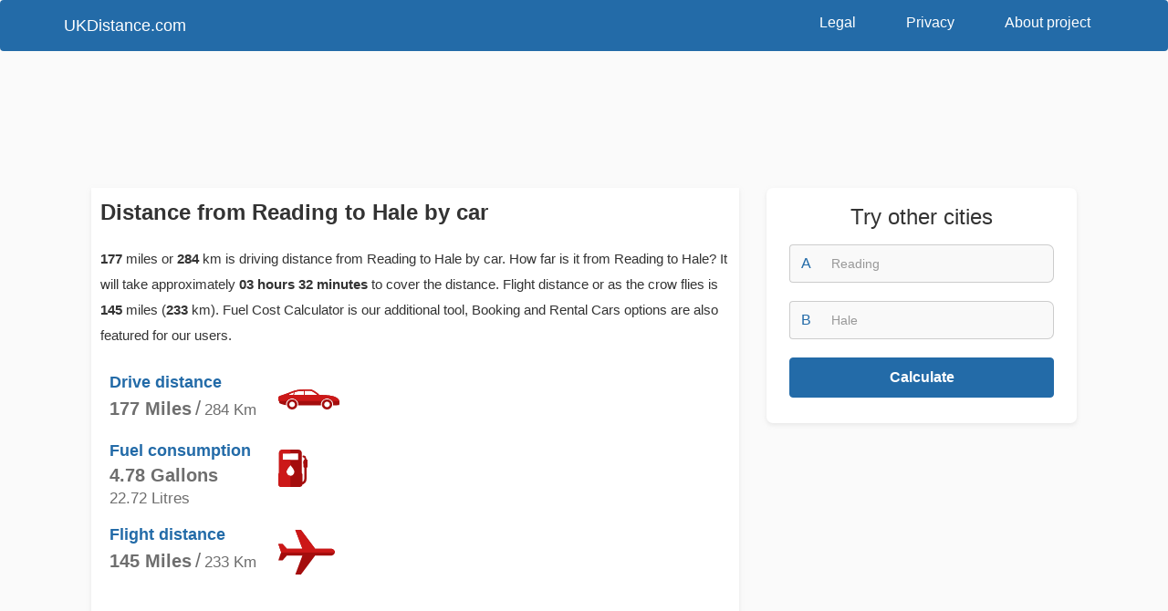

--- FILE ---
content_type: text/html; charset=utf-8
request_url: https://ukdistance.com/route/reading/hale
body_size: 6220
content:
<!DOCTYPE html>
<html lang="en">
<head>
  <meta charset="utf-8">
  <meta http-equiv="X-UA-Compatible" content="IE=edge">
  <meta name="viewport" content="width=device-width, initial-scale=1">
  <meta name="description" content="Distance from Reading to Hale or how far is Reading from Hale in miles and km, flight distance or as the crow flies, mileage on map and travel time with fuel cost calculator, hotel booking and rental cars">
  <meta name="keywords" content="distance, Reading, to, Hale, how, far, is, miles, km, mileage, flight, map, travel, time, fuel, cost, calculator, hotel, booking, rental, cars, as, crow, flies">
  <meta property="og:title" content="Distance from Reading to Hale">
  <meta property="og:type" content="website">
  <meta property="og:image" content="https://ukdi.b-cdn.net/assets/img/uk/share_logo.png">
  <meta property="og:description" content="Distance from Reading to Hale or how far is Reading from Hale in miles and km, flight distance or as the crow flies, mileage on map and travel time with fuel cost calculator, hotel booking and rental cars">
  <title>Distance from Reading to Hale</title>
      <link href="https://ukdi.b-cdn.net/assets/css/uk/distance.min.css" rel="stylesheet" media="all">
    <link rel="icon" type="image/png" href="https://ukdi.b-cdn.net/assets/img/uk/favicon.png" sizes="16x16">
  <link rel="icon" type="image/png" href="https://ukdi.b-cdn.net/assets/img/uk/favicon32.png" sizes="32x32">
  <link rel="apple-touch-icon" href="https://ukdi.b-cdn.net/assets/img/uk/distance_57.png" />
  <link rel="apple-touch-icon" sizes="57x57" href="https://ukdi.b-cdn.net/assets/img/uk/distance_57.png" />
  <link rel="apple-touch-icon" sizes="72x72" href="https://ukdi.b-cdn.net/assets/img/uk/distance_72.png" />
  <link rel="apple-touch-icon" sizes="114x114" href="https://ukdi.b-cdn.net/assets/img/uk/distance_114.png" />
  <link rel="apple-touch-icon" sizes="144x144" href="https://ukdi.b-cdn.net/assets/img/uk/distance_144.png" />
</head>
<body><header>
	<nav class="navbar navbar-default">
	  <div class="container">
	    <!-- Brand and toggle get grouped for better mobile display -->
	    <div class="navbar-header">
	    	<button type="button" class="navbar-toggle collapsed" data-toggle="collapse" data-target="#bs-example-navbar-collapse-1" aria-expanded="false">
		        <span class="sr-only">Toggle navigation</span>
		        <span class="icon-bar"></span>
		        <span class="icon-bar"></span>
		        <span class="icon-bar"></span>
		    </button>
	      	<a class="navbar-brand" href="https://ukdistance.com/">UKDistance.com</a>
	    </div>

	    <!-- Collect the nav links, forms, and other content for toggling -->
	    <div class="collapse navbar-collapse" id="bs-example-navbar-collapse-1">
	    	<ul class="nav navbar-nav navbar-right">
	      		<li><a href="https://ukdistance.com/legal">Legal</a></li>
				<li><a href="https://ukdistance.com/privacy">Privacy</a></li>
				<li><a href="https://ukdistance.com/about">About project</a></li>
	      	</ul>
	    </div><!-- /.navbar-collapse -->
	  </div><!-- /.container-fluid -->
	</nav>
</header>
</div><div class="container distance_body">
  <div class="row">
          <div class="hidden-xs col-sm-12 col-md-12 col-lg-12 no-margin no-padding distance_top_ad">
        <!-- ukdistance distance top horizon resp -->
<ins class="adsbygoogle"
     style="display:block"
     data-ad-client="ca-pub-6456112190886042"
     data-ad-slot="1538560849"
     data-ad-format="horizontal"
     data-full-width-responsive="true"></ins>
<script>
(adsbygoogle = window.adsbygoogle || []).push({});
</script>      </div>
      </div>

  <div class="row">
    <!-- LEFT BLOCK -->
    <div class="col-xs-12 col-sm-8 col-md-8 col-lg-8">
      <div class="col-xs-12 hidden-sm hidden-md hidden-lg">
        <span class="right_block_header">Try other cities</span>
        <form class="sidebar_form" method="post" action="/calc">
          <div class="input-group">
            <div class="input-group-addon">A</div>
            <input name="from2" id="from2" type="text" class="form-control" placeholder="Reading">
          </div>
          <div class="input-group">
            <div class="input-group-addon">B</div>
            <input name="to2" id="to2" type="text" class="form-control" placeholder="Hale">
          </div>
          <div class="navbar_button">
            <button type="submit" class="btn btn-default btn-block">Calculate</button>
          </div>
          <input type="hidden" name="fromid2"   id="fromid2" value="">
          <input type="hidden" name="toid2"     id="toid2" value="">
          <input type="hidden" name="fromlat2"  id="fromlat2" value="">
          <input type="hidden" name="fromlon2"  id="fromlon2" value="">
          <input type="hidden" name="tolat2"    id="tolat2" value="">
          <input type="hidden" name="tolon2"    id="tolon2" value="">
        </form>
      </div>

              <div class="row clearfix hidden-sm hidden-md hidden-lg" style="min-height: 300px; clear: both;">
          <!-- ukdistance distance mobile block1 resp -->
<ins class="adsbygoogle"
     style="display:block"
     data-ad-client="ca-pub-6456112190886042"
     data-ad-slot="1848061345"
     data-ad-format="auto"
     data-full-width-responsive="true"></ins>
<script>
(adsbygoogle = window.adsbygoogle || []).push({});
</script>        </div>
      
      <div class="left_block">
        <div class="block_header"><h1>Distance from Reading to Hale by car</h1></div>
        <div class="row row_clear">
          <p><p><span class='bold'>177</span> miles or <span class='bold'>284</span> km is driving distance from Reading to Hale by car. How far is it from Reading to Hale? It will take approximately <span class='bold'>03 hours 32 minutes</span> to cover the distance. Flight distance or as the crow flies is <span class='bold'>145</span> miles  (<span class='bold'>233</span> km). Fuel Cost Calculator is our additional tool, Booking and Rental Cars options are also featured for our users. </p></p>
          <div class="col-xs-12 col-sm-5 col-md-5 col-lg-5 row_clear">
            <div class="distance_info_block">
              <div class="row distance_block row_clear">
                <div class="col-xs-8 col-sm-9 col-md-9 col-lg-8 row_clear">
                  <span class="distance_name">Drive distance</span>
                  <div class="distance_whatever">
                                          <div class="distance_miles"><span>177</span> Miles</div>
                      <div class="distance_sep">/</div>
                      <div class="distance_km"><span>284</span> Km</div>
                                      </div>
                </div>
                <div class="col-xs-4 col-sm-3 col-md-3 col-lg-4 distance_icon no-padding-inside">
                  <img src="https://ukdi.b-cdn.net/assets/img/uk/car.svg" alt="Drive distance">
                </div>
              </div>
              <div class="row distance_block row_clear">
                <div class="col-xs-8 col-sm-9 col-md-9 col-lg-8 row_clear">
                  <span class="distance_name">Fuel consumption</span>
                  <div class="distance_whatever">
                                          <div class="distance_miles"><span>4.78</span> Gallons</div>
                      <div class="distance_km"><span>22.72</span> Litres</div>
                                      </div>
                </div>
                <div class="col-xs-4 col-sm-3 col-md-3 col-lg-4 distance_icon no-padding-inside">
                  <img src="https://ukdi.b-cdn.net/assets/img/uk/gas_station.svg" alt="Fuel consumption">
                </div>
              </div>
              <div class="row distance_block row_clear">
                <div class="col-xs-8 col-sm-9 col-md-9 col-lg-8 row_clear">
                  <span class="distance_name">Flight distance</span>
                  <div class="distance_whatever">
                                          <div class="distance_miles"><span>145</span> Miles</div>
                      <div class="distance_sep">/</div>
                      <div class="distance_km"><span>233</span> Km</div>
                                      </div>
                </div>
                <div class="col-xs-4 col-sm-3 col-md-3 col-lg-4 distance_icon no-padding-inside">
                  <img src="https://ukdi.b-cdn.net/assets/img/uk/plane.svg" alt="Flight distance">
                </div>
              </div>
            </div>
          </div>
          <div class="col-xs-12 col-sm-7 col-md-7 col-lg-7">
                          <!-- ukdistance distance block1 resp -->
<ins class="adsbygoogle"
     style="display:block"
     data-ad-client="ca-pub-6456112190886042"
     data-ad-slot="1823585586"
     data-ad-format="auto"
     data-full-width-responsive="true"></ins>
<script>
(adsbygoogle = window.adsbygoogle || []).push({});
</script>                      </div>
        </div>
        <p></p>
      </div>

              <div class="row clearfix hidden-sm hidden-md hidden-lg" style="min-height: 300px; clear: both;">
          <!-- ukdistance distance mobile block2 resp -->
<ins class="adsbygoogle"
     style="display:block"
     data-ad-client="ca-pub-6456112190886042"
     data-ad-slot="8383170795"
     data-ad-format="auto"
     data-full-width-responsive="true"></ins>
<script>
(adsbygoogle = window.adsbygoogle || []).push({});
</script>        </div>
      
      <div class="left_block return_block">
        <img src="https://ukdi.b-cdn.net/assets/img/uk/car_small.svg" alt="Don't forget"> See the return route - <a href="https://ukdistance.com/route/hale/reading">Distance from <span>Hale</span> to <span>Reading</span></a>      </div>

      <div class="left_block">
        <div class="block_header"><h2>How far is Reading from Hale?</h2></div>
        <div id="map-canvas">
          <div id="loadmap">
            <button class="btn btn-danger btn-lg">SHOW MAP</button>
          </div>
        </div>
        <div class="map_footer">Your route travel time from Reading to Hale by car will take:  <span id="drivetime" style="font-weight: 600;">03 hours 32 minutes</span></div>
                
        <p>Press "Show map" button to reveal the map with the route for distance from Reading to Hale. To use our Fuel Calculator tool please make sure that MPG is right for your car then click "Calculate". There are some more great features awaiting. Scroll down. </p>
      </div>

      <script type="text/javascript">
        function calc_fuel2(price_fuel, mpg, distance) {
          price_fuel = parseFloat(price_fuel);
          mpg = parseFloat(mpg);
          distance = parseFloat(distance);
          gallons = (distance/mpg).toFixed(2);          price = (gallons * price_fuel).toFixed(1);
          return document.getElementById('results2').innerHTML = "<hr><p>Fuel consumption: <span>" + gallons + "</span> gallons</p> <p>Cost: <span>£" + price + "</span></p>";
        };
      </script>

      <div class="left_block hidden-sm hidden-md hidden-lg">
        <span class="right_block_header">Fuel Cost Calculator</span>
        <div role="form" class="calculation_form">
          <div class="row row_clear">
            <div class="col-xs-12 col-sm-12 col-md-12 col-lg-12 row_clear">
                <div class="form-group">
                  <label for="fuel2">Fuel price per gallon</label>
                  <input type="text" class="form-control" id="fuel2" value="5.95">
                </div>
            </div>
            <div class="col-xs-12 col-sm-12 col-md-5 col-lg-5 row_clear">
              <div class="form-group">
                <label for="fuelConsumption2">MPG</label>
                  <input type="text" class="form-control" id="fuelConsumption2" value="37">
              </div>
            </div>
            <div class="form_distance col-xs-12 col-sm-12 col-md-7 col-lg-6 col-lg-offset-1" style="padding-right: 0px;">
              <div class="form-group">
                <label for="miroute2">Distance miles</label>
                <input type="text" class="form-control" id="miroute2" value="177">
              </div>
            </div>
            <div class="col-xs-12 col-sm-12 col-md-12 col-lg-12 calculation_form_info row_clear">
              <p id="results2"></p>
            </div>
            <div class="col-xs-12 col-sm-12 col-md-12 col-lg-12 row_clear">
              <button type="submit" onclick="calc_fuel2(document.getElementById('fuel2').value,document.getElementById('fuelConsumption2').value,document.getElementById('miroute2').value)" class="btn btn-default btn-block">Calculate</button>
            </div>
          </div>
        </div>
      </div>

            <div class="left_block">
        <div class="block_header"><h2>Book a Hotel for your trip to Hale</h2></div>
        <p>Don't know where to stay in Hale? We have hotel booking options for you and also Car Rentals to your right.</p>
        <ins class="bookingaff" data-aid="1815426" data-target_aid="1815426" data-prod="map" data-width="100%" data-height="590" data-lang="xu" data-address="Hale" data-dest_id="0" data-dest_type="landmark" data-latitude="" data-longitude="" data-landmark_name="Hale" data-mwhsb="0" data-checkin="2026-02-01" data-checkout="2026-02-04"></ins>
      </div>
      
      
            <div class="left_block">
        <div class="block_header"><h2>Other routes from Reading</h2></div>
        <div class="row other_routes">
                                  <div class="col-xs-12 col-sm-6 col-md-6 col-lg-6 no-padding no-margin">
                              <a href="https://ukdistance.com/route/reading/conisbrough">Distance from <span>Reading</span> to <span>Conisbrough</span></a>
                          </div>
                        <div class="col-xs-12 col-sm-6 col-md-6 col-lg-6 no-padding no-margin">
                              <a href="https://ukdistance.com/route/reading/johnstone">Distance from <span>Reading</span> to <span>Johnstone</span></a>
                          </div>
                        <div class="col-xs-12 col-sm-6 col-md-6 col-lg-6 no-padding no-margin">
                              <a href="https://ukdistance.com/route/reading/baildon">Distance from <span>Reading</span> to <span>Baildon</span></a>
                          </div>
                        <div class="col-xs-12 col-sm-6 col-md-6 col-lg-6 no-padding no-margin">
                              <a href="https://ukdistance.com/route/reading/uckfield">Distance from <span>Reading</span> to <span>Uckfield</span></a>
                          </div>
                        <div class="col-xs-12 col-sm-6 col-md-6 col-lg-6 no-padding no-margin">
                              <a href="https://ukdistance.com/route/reading/biggleswade">Distance from <span>Reading</span> to <span>Biggleswade</span></a>
                          </div>
                        <div class="col-xs-12 col-sm-6 col-md-6 col-lg-6 no-padding no-margin">
                              <a href="https://ukdistance.com/route/reading/swanscombe">Distance from <span>Reading</span> to <span>Swanscombe</span></a>
                          </div>
                                              <div class="col-xs-12 col-sm-6 col-md-6 col-lg-6 no-padding no-margin">
                              <a href="https://ukdistance.com/route/reading/earlsfield">Distance from <span>Reading</span> to <span>Earlsfield</span></a>
                          </div>
                        <div class="col-xs-12 col-sm-6 col-md-6 col-lg-6 no-padding no-margin">
                              <a href="https://ukdistance.com/route/reading/sleaford">Distance from <span>Reading</span> to <span>Sleaford</span></a>
                          </div>
                        <div class="col-xs-12 col-sm-6 col-md-6 col-lg-6 no-padding no-margin">
                              <a href="https://ukdistance.com/route/reading/port-glasgow">Distance from <span>Reading</span> to <span>Port Glasgow</span></a>
                          </div>
                        <div class="col-xs-12 col-sm-6 col-md-6 col-lg-6 no-padding no-margin">
                              <a href="https://ukdistance.com/route/reading/wombwell">Distance from <span>Reading</span> to <span>Wombwell</span></a>
                          </div>
                        <div class="col-xs-12 col-sm-6 col-md-6 col-lg-6 no-padding no-margin">
                              <a href="https://ukdistance.com/route/reading/teignmouth">Distance from <span>Reading</span> to <span>Teignmouth</span></a>
                          </div>
                        <div class="col-xs-12 col-sm-6 col-md-6 col-lg-6 no-padding no-margin">
                              <a href="https://ukdistance.com/route/reading/blackwood">Distance from <span>Reading</span> to <span>Blackwood</span></a>
                          </div>
                              </div>
      </div>
          </div>
    <!-- END LEFT BLOCK-->

    <!-- RIGHT BLOCK -->
<div class="hidden-xs col-sm-4 col-md-4 col-lg-4">
  <!-- Sidebar form -->
  <div class="right_block">
    <span class="right_block_header">Try other cities</span>
    <form class="sidebar_form" method="post" action="/calc">
      <div class="input-group">
        <div class="input-group-addon">A</div>
        <input name="from" id="from" type="text" class="form-control" placeholder="Reading" required>
      </div>
      <div class="input-group">
        <div class="input-group-addon">B</div>
        <input name="to" id="to" type="text" class="form-control" placeholder="Hale" required>
      </div>
      <div class="navbar_button">
        <button type="submit" class="btn btn-default btn-block">Calculate</button>
      </div>
      <input type="hidden" name="fromid" id="fromid" value="">
      <input type="hidden" name="toid" id="toid" value="">
      <input type="hidden" name="fromlat" id="fromlat" value="">
      <input type="hidden" name="fromlon" id="fromlon" value="">
      <input type="hidden" name="tolat" id="tolat" value="">
      <input type="hidden" name="tolon" id="tolon" value="">
    </form>
  </div>

  <!-- Sidebar weather -->
  
  <div class="sidebar_ads" style="margin-bottom: 35px;">
          <!-- ukdistance distance 300x600 -->
<ins class="adsbygoogle"
     style="display:inline-block;width:300px;height:600px"
     data-ad-client="ca-pub-6456112190886042"
     data-ad-slot="2249007283"></ins>
<script>
(adsbygoogle = window.adsbygoogle || []).push({});
</script>      </div>

  <script type="text/javascript">
    function calc_fuel(price_fuel, mpg, distance) {
      price_fuel = parseFloat(price_fuel);
      mpg = parseFloat(mpg);
      distance = parseFloat(distance);
      gallons = (distance/mpg).toFixed(2);      price = (gallons * price_fuel).toFixed(1);
      return document.getElementById('results').innerHTML = "<hr><p>Fuel consumption: <span>" + gallons + "</span> gallons</p> <p>Cost: <span>£" + price + "</span></p>";
    };
  </script>

  <div class="right_block">
    <span class="right_block_header">Fuel Cost Calculator</span>
    <div role="form" class="calculation_form">
      <div class="row row_clear">
        <div class="col-xs-12 col-sm-12 col-md-12 col-lg-12 row_clear">
            <div class="form-group">
              <label for="fuel">Fuel price per gallon</label>
              <input type="text" class="form-control" id="fuel" value="5.95">
            </div>
        </div>
        <div class="col-xs-12 col-sm-12 col-md-5 col-lg-5 row_clear">
          <div class="form-group">
            <label for="fuelConsumption">MPG</label>
              <input type="text" class="form-control" id="fuelConsumption" value="37">
          </div>
        </div>
        <div class="form_distance col-xs-12 col-sm-12 col-md-7 col-lg-6 col-lg-offset-1" style="padding-right: 0px;">
          <div class="form-group">
            <label for="miroute">Distance miles</label>
            <input type="text" class="form-control" id="miroute" value="177">
          </div>
        </div>
        <div class="col-xs-12 col-sm-12 col-md-12 col-lg-12 calculation_form_info row_clear">
          <p id="results"></p>
        </div>
        <div class="col-xs-12 col-sm-12 col-md-12 col-lg-12 row_clear">
          <button type="submit" onclick="calc_fuel(document.getElementById('fuel').value,document.getElementById('fuelConsumption').value,document.getElementById('miroute').value)" class="btn btn-default btn-block">Calculate</button>
        </div>
      </div>
    </div>
  </div>

    <div class="right_block">
    <span class="right_block_header">Rental сars in Hale</span>
    <div class="rental_block">
            <a href="https://www.rentalcars.com/?affiliateCode=pawww096" target="_blank" class="rental_item" rel="noopener">
        <span class="rental_item_header">small</span>
        <img src="https://ukdi.b-cdn.net/assets/img/uk/rent1.jpg">
        <span>From $45</span>
      </a>
            <a href="https://www.rentalcars.com/?affiliateCode=pawww096" target="_blank" class="rental_item" rel="noopener">
        <span class="rental_item_header">large</span>
        <img src="https://ukdi.b-cdn.net/assets/img/uk/rent2.jpg">
        <span>From $50</span>
      </a>
            <a href="https://www.rentalcars.com/?affiliateCode=pawww096" target="_blank" class="rental_item" rel="noopener">
        <span class="rental_item_header">convertible</span>
        <img src="https://ukdi.b-cdn.net/assets/img/uk/rent3.jpg">
        <span>From $100</span>
      </a>
            <a href="https://www.rentalcars.com/?affiliateCode=pawww096" target="_blank" class="rental_item" rel="noopener">
        <span class="rental_item_header">premium</span>
        <img src="https://ukdi.b-cdn.net/assets/img/uk/rent4.jpg">
        <span>From $60</span>
      </a>
            <a href="https://www.rentalcars.com/?affiliateCode=pawww096" target="_blank" class="rental_item" rel="noopener">
        <span class="rental_item_header">people carriers</span>
        <img src="https://ukdi.b-cdn.net/assets/img/uk/rent5.jpg">
        <span>From $60</span>
      </a>
            <a href="https://www.rentalcars.com/?affiliateCode=pawww096" target="_blank" class="rental_item" rel="noopener">
        <span class="rental_item_header">SUV</span>
        <img src="https://ukdi.b-cdn.net/assets/img/uk/rent6.jpg">
        <span>From $59</span>
      </a>
            <div class="by_rentalcars"><a href="https://www.rentalcars.com/?affiliateCode=pawww096" rel="noopener" target="_blank"><img src="https://ukdi.b-cdn.net/assets/img/uk/rentalcars.jpg"></a></div>
    </div>
  </div>
  </div>
<!-- END RIGHT BLOCK-->
    
  </div>

  <div class="container">
    <div class="row left_block share_form">
      <div class="block_header">Share this page</div>
      <p class="p-row share_text">UKdistance team would very much appreciate if you shared our website with your community, friends, family etc. We hope that UKdistance has met all of your expectation. Working hard to unsure that our users are getting the best info and website interaction experience. Enjoy our distance calculator for United Kingdom, weather forecasts, fuel cost calculation and map visualization.</p>
      <div class="col-xs-12 col-sm-6 col-md-6 col-lg-6">
        <p>Link for your blog / website</p>
        <div class="input-group">
          <span class="input-group-addon">HTML</span>
          <input id="html_share" type="text" class="form-control" value='<a href="https://ukdistance.com/route/reading/hale">Distance from Reading to Hale</a>' readonly>
          <span class="input-group-btn">
              <button class="btn btn-default" type="button" data-clipboard-target="#html_share"><img src="https://ukdi.b-cdn.net/assets/img/uk/copy.svg" alt="copy"></button>
            </span>
        </div>
      </div>
      <div class="col-xs-12 col-sm-6 col-md-6 col-lg-6">
        <p>Link to share via messenger</p>
        <div class="input-group">
          <span class="input-group-addon"></span>
          <input id="link_share" type="text" class="form-control" value="https://ukdistance.com/route/reading/hale" readonly>
          <span class="input-group-btn">
              <button class="btn btn-default" type="button" data-clipboard-target="#link_share"><img src="https://ukdi.b-cdn.net/assets/img/uk/copy.svg" alt="copy"></button>
            </span>
        </div>
      </div>
    </div>
  </div>

      <div class="row last_distance_block">
      <span class="span_header">Last distance calculations</span>
            <div class="col-xs-6 col-sm-4 col-md-3 col-lg-3">
        <div class="last_calc_block">
          <a href="https://ukdistance.com/route/alnwick/edinburgh">Distance from <span>Alnwick</span> to <span>Edinburgh</span></a>
          <span class="last_calc_time">4 hour  ago</span>
        </div>
      </div>
            <div class="col-xs-6 col-sm-4 col-md-3 col-lg-3">
        <div class="last_calc_block">
          <a href="https://ukdistance.com/route/newcastle-upon-tyne/alnwick">Distance from <span>Newcastle upon Tyne</span> to <span>Alnwick</span></a>
          <span class="last_calc_time">4 hour  ago</span>
        </div>
      </div>
            <div class="col-xs-6 col-sm-4 col-md-3 col-lg-3">
        <div class="last_calc_block">
          <a href="https://ukdistance.com/route/manchester/windermere">Distance from <span>Manchester</span> to <span>Windermere</span></a>
          <span class="last_calc_time">5 hours  ago</span>
        </div>
      </div>
            <div class="col-xs-6 col-sm-4 col-md-3 col-lg-3">
        <div class="last_calc_block">
          <a href="https://ukdistance.com/route/cranleigh/godalming">Distance from <span>Cranleigh</span> to <span>Godalming</span></a>
          <span class="last_calc_time">5 hours  ago</span>
        </div>
      </div>
            <div class="col-xs-6 col-sm-4 col-md-3 col-lg-3">
        <div class="last_calc_block">
          <a href="https://ukdistance.com/route/claydon/stratford-upon-avon">Distance from <span>Claydon</span> to <span>Stratford-upon-Avon</span></a>
          <span class="last_calc_time">8 hours  ago</span>
        </div>
      </div>
            <div class="col-xs-6 col-sm-4 col-md-3 col-lg-3">
        <div class="last_calc_block">
          <a href="https://ukdistance.com/route/torquay/hornchurch">Distance from <span>Torquay</span> to <span>Hornchurch</span></a>
          <span class="last_calc_time">10 hours  ago</span>
        </div>
      </div>
            <div class="col-xs-6 col-sm-4 col-md-3 col-lg-3">
        <div class="last_calc_block">
          <a href="https://ukdistance.com/route/caerphilly/devonport">Distance from <span>Caerphilly</span> to <span>Devonport</span></a>
          <span class="last_calc_time">10 hours  ago</span>
        </div>
      </div>
            <div class="col-xs-6 col-sm-4 col-md-3 col-lg-3">
        <div class="last_calc_block">
          <a href="https://ukdistance.com/route/grimsby/harrogate">Distance from <span>Grimsby</span> to <span>Harrogate</span></a>
          <span class="last_calc_time">11 hours  ago</span>
        </div>
      </div>
            <div class="col-xs-6 col-sm-4 col-md-3 col-lg-3">
        <div class="last_calc_block">
          <a href="https://ukdistance.com/route/south-elmsall/west-melton">Distance from <span>South Elmsall</span> to <span>West Melton</span></a>
          <span class="last_calc_time">11 hours  ago</span>
        </div>
      </div>
            <div class="col-xs-6 col-sm-4 col-md-3 col-lg-3">
        <div class="last_calc_block">
          <a href="https://ukdistance.com/route/horton/staines-upon-thames">Distance from <span>Horton</span> to <span>Staines-upon-Thames</span></a>
          <span class="last_calc_time">11 hours  ago</span>
        </div>
      </div>
            <div class="col-xs-6 col-sm-4 col-md-3 col-lg-3">
        <div class="last_calc_block">
          <a href="https://ukdistance.com/route/ashington/newcastle-upon-tyne">Distance from <span>Ashington</span> to <span>Newcastle upon Tyne</span></a>
          <span class="last_calc_time">11 hours  ago</span>
        </div>
      </div>
            <div class="col-xs-6 col-sm-4 col-md-3 col-lg-3">
        <div class="last_calc_block">
          <a href="https://ukdistance.com/route/dumfries/newcastle-upon-tyne">Distance from <span>Dumfries</span> to <span>Newcastle upon Tyne</span></a>
          <span class="last_calc_time">12 hours  ago</span>
        </div>
      </div>
          </div>
  </div>	<footer>
		<div class="container">
			<div class="row">
				<div class="col-xs-12 col-sm-5 col-md-6 col-lg-4">
					<a href="#" class="footer_logo">UKDistance.com</a>
					<p>UK distance calculator service was created to find out how far is one city from another with fuel costs calculator and weather forecasts.</p>
				</div>
				<div class="hidden-xs col-sm-7 col-md-6 col-lg-7 pull-right">
					<div class="text-right footer_links">
						<a href="https://ukdistance.com/legal">Legal</a>
						<a href="https://ukdistance.com/privacy">Privacy</a>
						<a href="https://ukdistance.com/about">About project</a>
					</div>
					<p class="text-right footer_light">UKDistance.com © 2014-2019 All rights reserved.</p>
				</div>
				<div class="col-xs-12 hidden-sm hidden-md hidden-lg">
					<div class="footer_mobile_links">
						<a href="https://ukdistance.com/legal">Legal</a>
						<a href="https://ukdistance.com/privacy">Privacy</a>
						<a href="https://ukdistance.com/about">About project</a>
					</div>
					<p class="footer_light">UKDistance.com © 2014-2019 All rights reserved.</p>
				</div>
			</div>
		</div>
	</footer>

    <!-- Include all compiled plugins (below), or include individual files as needed -->
        	<script src="https://ukdi.b-cdn.net/assets/js/distance.min.js"></script>
  	      	    	    
    	<!-- Global site tag (gtag.js) - Google Analytics -->
<script defer src="https://www.googletagmanager.com/gtag/js?id=UA-50187196-8"></script>
<script>
  window.dataLayer = window.dataLayer || [];
  function gtag(){dataLayer.push(arguments);}
  gtag('js', new Date());
  gtag('config', 'UA-50187196-8');
</script>	</script>
		<!-- BOOKING -->
	<script defer defer type="text/javascript">
		$(window).scroll(function(){var loaded=0;var position=$(window).scrollTop();if(position>200&&loaded==0){(function(d,sc,u){var s=d.createElement(sc),p=d.getElementsByTagName(sc)[0];s.type='text/javascript';s.async=!0;s.src=u+'?v='+(+new Date());p.parentNode.insertBefore(s,p)})(document,'script','//aff.bstatic.com/static/affiliate_base/js/flexiproduct.js');loaded=1}})
	</script>
		<script async src="https://pagead2.googlesyndication.com/pagead/js/adsbygoogle.js"></script>
  </body>
</html>

--- FILE ---
content_type: text/html; charset=utf-8
request_url: https://www.google.com/recaptcha/api2/aframe
body_size: 266
content:
<!DOCTYPE HTML><html><head><meta http-equiv="content-type" content="text/html; charset=UTF-8"></head><body><script nonce="zTxUBgsJufrVenc3tPmCxA">/** Anti-fraud and anti-abuse applications only. See google.com/recaptcha */ try{var clients={'sodar':'https://pagead2.googlesyndication.com/pagead/sodar?'};window.addEventListener("message",function(a){try{if(a.source===window.parent){var b=JSON.parse(a.data);var c=clients[b['id']];if(c){var d=document.createElement('img');d.src=c+b['params']+'&rc='+(localStorage.getItem("rc::a")?sessionStorage.getItem("rc::b"):"");window.document.body.appendChild(d);sessionStorage.setItem("rc::e",parseInt(sessionStorage.getItem("rc::e")||0)+1);localStorage.setItem("rc::h",'1769739321717');}}}catch(b){}});window.parent.postMessage("_grecaptcha_ready", "*");}catch(b){}</script></body></html>